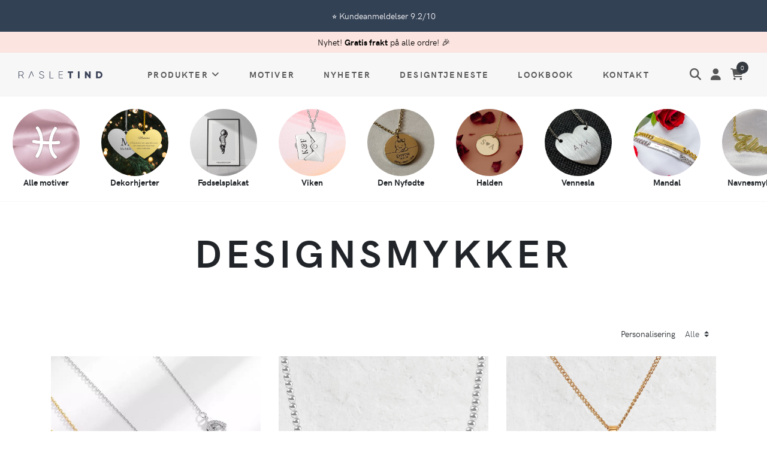

--- FILE ---
content_type: text/html; charset=UTF-8
request_url: https://rasletind.no/kategorier/designsmykker
body_size: 12630
content:
<!DOCTYPE html>
<html lang="en">

<head>

    <meta name="facebook-domain-verification" content="oosbbhtoz7z2mfeeju2e9nm1wp4ypy" />


    <!-- Google Tag Manager - Rasletind.no v2 -->
    <script>
        (function(w, d, s, l, i) {
            w[l] = w[l] || [];
            w[l].push({
                'gtm.start': new Date().getTime(),
                event: 'gtm.js'
            });
            var f = d.getElementsByTagName(s)[0],
                j = d.createElement(s),
                dl = l != 'dataLayer' ? '&l=' + l : '';
            j.async = true;
            j.src =
                'https://www.googletagmanager.com/gtm.js?id=' + i + dl;
            f.parentNode.insertBefore(j, f);
        })
        (window, document, 'script', 'dataLayer', 'GTM-M8F3V55');
    </script>
    <!-- End Google Tag Manager -->

    <!-- Global site tag (gtag.js) - Google Analytics -->
    <script async src="https://www.googletagmanager.com/gtag/js?id=G-N5Q937LHWY"></script>
    <script>
        window.dataLayer = window.dataLayer || [];

        function gtag() {
            dataLayer.push(arguments);
        }
        gtag('js', new Date());

        gtag('config', 'G-N5Q937LHWY');
    </script>

    <!-- Global site tag (gtag.js) - Google Analytics v2 -->
    <script async src="https://www.googletagmanager.com/gtag/js?id=UA-179201337-2"></script>
    <script>
        window.dataLayer = window.dataLayer || [];

        function gtag() {
            dataLayer.push(arguments);
        }
        gtag('js', new Date());

        gtag('config', 'UA-179201337-2');
    </script>

    
    <script async src="https://www.googletagmanager.com/gtag/js?id=UA-243359721-1"></script>
    <script>
        window.dataLayer = window.dataLayer || [];

        function gtag() {
            dataLayer.push(arguments);
        }
        gtag('js', new Date());

        gtag('config', 'UA-243359721-1');
    </script>

    <!-- Facebook Pixel Code -->
    <script>
        ! function(f, b, e, v, n, t, s) {
            if (f.fbq) return;
            n = f.fbq = function() {
                n.callMethod ?
                    n.callMethod.apply(n, arguments) : n.queue.push(arguments)
            };
            if (!f._fbq) f._fbq = n;
            n.push = n;
            n.loaded = !0;
            n.version = '2.0';
            n.queue = [];
            t = b.createElement(e);
            t.async = !0;
            t.src = v;
            s = b.getElementsByTagName(e)[0];
            s.parentNode.insertBefore(t, s)
        }(window, document, 'script',
            'https://connect.facebook.net/en_US/fbevents.js');
        fbq('init', '732101570740148');
        fbq('track', 'PageView');
    </script>
    <noscript><img height="1" width="1" style="display:none"
            src="https://www.facebook.com/tr?id=732101570740148&ev=PageView&noscript=1" /></noscript>
    <!-- End Facebook Pixel Code -->

    <!-- Meta Pixel Code - gavesmykke.no -->
    <script>
        ! function(f, b, e, v, n, t, s) {
            if (f.fbq) return;
            n = f.fbq = function() {
                n.callMethod ?
                    n.callMethod.apply(n, arguments) : n.queue.push(arguments)
            };
            if (!f._fbq) f._fbq = n;
            n.push = n;
            n.loaded = !0;
            n.version = '2.0';
            n.queue = [];
            t = b.createElement(e);
            t.async = !0;
            t.src = v;
            s = b.getElementsByTagName(e)[0];
            s.parentNode.insertBefore(t, s)
        }(window, document, 'script',
            'https://connect.facebook.net/en_US/fbevents.js');
        fbq('init', '3385900088311606');
        fbq('track', 'PageView');
    </script>
    <noscript><img height="1" width="1" style="display:none"
            src="https://www.facebook.com/tr?id=3385900088311606&ev=PageView&noscript=1" /></noscript>
    <!-- End Meta Pixel Code - gavesmykke.no -->

    <!-- Snap Pixel Code -->
    <script type='text/javascript'>
        (function(e, t, n) {
            if (e.snaptr) return;
            var a = e.snaptr = function() {
                a.handleRequest ? a.handleRequest.apply(a, arguments) : a.queue.push(arguments)
            };
            a.queue = [];
            var s = 'script';
            r = t.createElement(s);
            r.async = !0;
            r.src = n;
            var u = t.getElementsByTagName(s)[0];
            u.parentNode.insertBefore(r, u);
        })
        (window, document,
            'https://sc-static.net/scevent.min.js');

        snaptr('init', 'f6b1e6b8-2854-4221-bfa8-b2a4825ac9f0', {});

        snaptr('track', 'PAGE_VIEW');
    </script>
    <!-- End Snap Pixel Code -->

    <!-- TikTok Pixel Code -->
    <script>
        ! function(w, d, t) {
            w.TiktokAnalyticsObject = t;
            var ttq = w[t] = w[t] || [];
            ttq.methods = ["page", "track", "identify", "instances", "debug", "on", "off", "once", "ready", "alias", "group", "enableCookie", "disableCookie"], ttq.setAndDefer = function(t, e) {
                t[e] = function() {
                    t.push([e].concat(Array.prototype.slice.call(arguments, 0)))
                }
            };
            for (var i = 0; i < ttq.methods.length; i++) ttq.setAndDefer(ttq, ttq.methods[i]);
            ttq.instance = function(t) {
                for (var e = ttq._i[t] || [], n = 0; n < ttq.methods.length; n++) ttq.setAndDefer(e, ttq.methods[n]);
                return e
            }, ttq.load = function(e, n) {
                var i = "https://analytics.tiktok.com/i18n/pixel/events.js";
                ttq._i = ttq._i || {}, ttq._i[e] = [], ttq._i[e]._u = i, ttq._t = ttq._t || {}, ttq._t[e] = +new Date, ttq._o = ttq._o || {}, ttq._o[e] = n || {};
                var o = document.createElement("script");
                o.type = "text/javascript", o.async = !0, o.src = i + "?sdkid=" + e + "&lib=" + t;
                var a = document.getElementsByTagName("script")[0];
                a.parentNode.insertBefore(o, a)
            };

            ttq.load('CAV057BC77U7KHVMLMD0');
            ttq.page();
        }(window, document, 'ttq');
    </script>
    <!-- End TikTok Pixel Code -->

    

    <!-- Hotjar Tracking Code for rasletind.no -->
    <script>
        (function(h, o, t, j, a, r) {
            h.hj = h.hj || function() {
                (h.hj.q = h.hj.q || [])
                .push(arguments)
            };
            h._hjSettings = {
                hjid: 2104830,
                hjsv: 6
            };
            a = o.getElementsByTagName('head')[0];
            r = o.createElement('script');
            r.async = 1;
            r.src = t + h._hjSettings.hjid + j + h._hjSettings.hjsv;
            a.appendChild(r);
        })(window, document, 'https://static.hotjar.com/c/hotjar-', '.js?sv=');
    </script>
    <!-- End Hotjar Tracking Code for rasletind.no -->

    <!-- Pixel Code for https://provedirect.com/app/ -->
    <script async src="https://provedirect.com/app/pixel/49juf3wr9sp69lf0at92wkdoe2ao4052"></script>
    <!-- END Pixel Code -->

    <!-- Fathom - beautiful, simple website analytics -->
    <script src="https://cdn.usefathom.com/script.js" data-site="OOPESGXA" defer></script>
    <!-- / Fathom -->

    <script type="text/javascript">
        window.heap = window.heap || [], heap.load = function(e, t) {
            window.heap.appid = e, window.heap.config = t = t || {};
            var r = document.createElement("script");
            r.type = "text/javascript", r.async = !0, r.src = "https://cdn.heapanalytics.com/js/heap-" + e + ".js";
            var a = document.getElementsByTagName("script")[0];
            a.parentNode.insertBefore(r, a);
            for (var n = function(e) {
                    return function() {
                        heap.push([e].concat(Array.prototype.slice.call(arguments, 0)))
                    }
                }, p = ["addEventProperties", "addUserProperties", "clearEventProperties", "identify", "resetIdentity", "removeEventProperty", "setEventProperties", "track", "unsetEventProperty"], o = 0; o < p.length; o++) heap[p[o]] = n(p[o])
        };
        heap.load("1051274571");
    </script>


<!-- Drip -->
<script type="text/javascript">
    var _dcq = _dcq || [];
    var _dcs = _dcs || {};
    _dcs.account = '9347529';

    (function() {
        var dc = document.createElement('script');
        dc.type = 'text/javascript';
        dc.async = true;
        dc.src = '//tag.getdrip.com/9347529.js';
        var s = document.getElementsByTagName('script')[0];
        s.parentNode.insertBefore(dc, s);
    })();
</script>
<!-- end Drip -->


<meta name="p:domain_verify" content="bd5cd114147356b65e028c7f76e6fb63" />

<!-- Pinterest Tag -->
<script>
    ! function(e) {
        if (!window.pintrk) {
            window.pintrk = function() {
                window.pintrk.queue.push(Array.prototype.slice.call(arguments))
            };
            var
                n = window.pintrk;
            n.queue = [], n.version = "3.0";
            var
                t = document.createElement("script");
            t.async = !0, t.src = e;
            var
                r = document.getElementsByTagName("script")[0];
            r.parentNode.insertBefore(t, r)
        }
    }("https://s.pinimg.com/ct/core.js");
    pintrk('load', '2613913953102', {
        em: '<user_email_address>'
    });
    pintrk('page');
</script>
<noscript>
    <img height="1" width="1" style="display:none;" alt=""
        src="https://ct.pinterest.com/v3/?event=init&tid=2613913953102&pd[em]=<hashed_email_address>&noscript=1" />
</noscript>
<!-- end Pinterest Tag -->


<script>
    pintrk('track', 'pagevisit');
</script>

    <meta charset="utf-8">
    <meta http-equiv="X-UA-Compatible" content="IE=edge">
    <title>Designsmykker - Rasletind | Personlige gaver på nett</title>
    <meta name="description" content="Personlige smykker og gaver på nett. Produsert i Norge. Rask levering.">
    <meta name="viewport" content="width=device-width, initial-scale=1">
    <meta name="robots" content="all,follow">
    <meta property="og:title" content="Rasletind - Personlige gaver på nett">
<meta property="og:description" content="Personlige smykker og gaver på nett. Produsert i Norge. Rask levering.">
<meta property="og:image" content="https://rasletind.no/img/social_card.jpg">
<meta property="og:url" content="https://rasletind.no">

<meta name="twitter:card" content="summary_large_image">
<meta property="twitter:image" content="https://rasletind.no/img/social_card.jpg">




<meta property="og:site_name" content="Rasletind.no">
<meta name="twitter:image:alt" content="Personlige smykker og gaver på nett. Produsert i Norge. Rask levering.">    <!-- Price Slider Stylesheets -->
    <link rel="stylesheet" href="https://rasletind.no/front/vendor/nouislider/nouislider.css">
    <!-- Google fonts - Playfair Display-->
    <link rel="stylesheet" href="https://fonts.googleapis.com/css?family=Playfair+Display:400,400i,700">
    <link rel="stylesheet" href="https://rasletind.no/front/fonts/hkgrotesk/stylesheet.css">
    <!-- owl carousel-->
    <link rel="stylesheet" href="https://rasletind.no/front/vendor/owl.carousel/assets/owl.carousel.css">
    <!-- Ekko Lightbox-->
    <link rel="stylesheet" href="https://rasletind.no/front/vendor/ekko-lightbox/ekko-lightbox.css">
    <!-- theme stylesheet-->
    <link rel="stylesheet" href="https://rasletind.no/front/css/style.default.css" id="theme-stylesheet">
    <link rel="stylesheet" href="https://rasletind.no/css/spinner.css" />
    <link rel="stylesheet" href="https://rasletind.no/front/vendor/notification/topper.css" />
    <!-- Custom stylesheet - for your changes-->
    <link rel="stylesheet" href="https://rasletind.no/css/animista.css?v=b1d13aa4efb859448fb9bd2d37eebcbc">
    <link rel="stylesheet" href="https://rasletind.no/front/css/custom.css?v=17a52bfd9d7d90af5bbf452f99be9f69">
    <!-- Favicon-->
    <link rel="shortcut icon" href="https://rasletind.no/front/img/favicon.png">
    <!-- Tweaks for older IEs-->
    <!--[if lt IE 9]>
        <script src="https://oss.maxcdn.com/html5shiv/3.7.3/html5shiv.min.js"></script>
        <script src="https://oss.maxcdn.com/respond/1.4.2/respond.min.js"></script><![endif]-->
    <!-- Font Awesome CSS-->
    <link rel="stylesheet" href="https://use.fontawesome.com/releases/v5.1.0/css/solid.css" integrity="sha384-TbilV5Lbhlwdyc4RuIV/JhD8NR+BfMrvz4BL5QFa2we1hQu6wvREr3v6XSRfCTRp" crossorigin="anonymous">
    <link rel="stylesheet" href="https://use.fontawesome.com/releases/v5.1.0/css/regular.css" integrity="sha384-avJt9MoJH2rB4PKRsJRHZv7yiFZn8LrnXuzvmZoD3fh1aL6aM6s0BBcnCvBe6XSD" crossorigin="anonymous">
    <link rel="stylesheet" href="https://use.fontawesome.com/releases/v5.1.0/css/brands.css" integrity="sha384-7xAnn7Zm3QC1jFjVc1A6v/toepoG3JXboQYzbM0jrPzou9OFXm/fY6Z/XiIebl/k" crossorigin="anonymous">
    <link rel="stylesheet" href="https://use.fontawesome.com/releases/v5.1.0/css/fontawesome.css" integrity="sha384-ozJwkrqb90Oa3ZNb+yKFW2lToAWYdTiF1vt8JiH5ptTGHTGcN7qdoR1F95e0kYyG" crossorigin="anonymous">

    <link rel="stylesheet" href="https://cdnjs.cloudflare.com/ajax/libs/font-awesome/6.5.1/css/all.min.css" integrity="sha512-DTOQO9RWCH3ppGqcWaEA1BIZOC6xxalwEsw9c2QQeAIftl+Vegovlnee1c9QX4TctnWMn13TZye+giMm8e2LwA==" crossorigin="anonymous" referrerpolicy="no-referrer" />

    <link rel="stylesheet" href="https://cdn.jsdelivr.net/npm/@splidejs/splide@4.0.7/dist/css/splide-core.min.css">

    
</head>

<body>
    <!-- Google Tag Manager (noscript) - Rasletind.no v2 -->
    <noscript><iframe src="https://www.googletagmanager.com/ns.html?id=GTM-M8F3V55"
            height="0" width="0" style="display:none;visibility:hidden"></iframe></noscript>
    <!-- End Google Tag Manager (noscript) -->
            <!-- Google Tag Manager (noscript) -->
        <noscript><iframe src="https://www.googletagmanager.com/ns.html?id=GTM-NBV758Z"
                height="0" width="0" style="display:none;visibility:hidden"></iframe></noscript>
        <!-- End Google Tag Manager (noscript) -->

        <!-- Load Facebook SDK for JavaScript -->
        <div id="fb-root"></div>
        <script>
            window.fbAsyncInit = function() {
                FB.init({
                    xfbml: true,
                    version: 'v9.0'
                });
            };

            (function(d, s, id) {
                var js, fjs = d.getElementsByTagName(s)[0];
                if (d.getElementById(id)) return;
                js = d.createElement(s);
                js.id = id;
                js.src = 'https://connect.facebook.net/nb_NO/sdk/xfbml.customerchat.js';
                fjs.parentNode.insertBefore(js, fjs);
            }(document, 'script', 'facebook-jssdk'));
        </script>
    
    <header class="header">
        <!-- Top Bar-->
        <div class="d-flex align-items-center justify-content-center py-3 p-md-3 text-white" style="width: 100%; background-color: #334155;">
        <section class="splide" aria-label="Splide Basic HTML Example">
            <div class="splide__track">
                <ul class="splide__list">
                    
                    
                    <li class="splide__slide">⭐️ Kundeanmeldelser 9.2/10</li>
                    <li class="splide__slide">🇳🇴 Sendt fra Norge</li>
                    
                </ul>
            </div>
        </section>
    </div>

    

    <div class="d-flex justify-content-center align-items-center" style="height: 35px; width: 100%; background-color: #fce4e0;">
        <div style="color: black;">
            Nyhet! <strong>Gratis frakt</strong> på alle ordre! 🎉
        </div>
    </div>
        <!-- Top Bar End-->
        <!-- Navbar-->
        <nav class="navbar navbar-expand-lg navbar-sticky navbar-airy navbar-light bg-white bg-fixed-white" style="border-bottom: 1px solid #f4f2f3; background-color: #f7f7f7 !important;">
    <div class="container-fluid">  
      <!-- Navbar Header  -->
      <a class="navbar-brand" href="/">
        <svg class="navbar-brand-svg" xmlns="http://www.w3.org/2000/svg" viewBox="0 0 831 74.1" width="140px"><style type="text/css">  
    .st0{fill:#394157;}
</style><polygon class="st0" points="143.5 49.6 144.7 52.7 150.4 52.7 130.3 1 124.6 1 96.6 73.1 102.3 73.1 109.3 54.8 111.4 49.6 127.5 7.7 "/><path class="st0" d="M28.1 43.5H5.4v29.4H0V1.1h28.3c11.7 0 21.2 9.5 21.2 21.2 0 9.7-6.7 17.9-15.8 20.4l17.8 30.1h-6.2L28.1 43.5zM5.4 38.4H28.3c8.7 0 15.8-7.2 15.8-16 0-8.9-7.1-16.1-15.8-16.1H5.4V38.4z"/><path class="st0" d="M203.2 57.1l4.7-2.8c2.5 8.6 9.8 14.5 21.5 14.5 12 0 18-6.1 18-14.3 0-8.6-7.6-11.9-18.6-15.4 -12-3.9-22.8-7.3-22.8-19.8 0-11.8 9.5-19.3 21.7-19.3 11.8 0 19.6 6.8 23.1 15.1l-4.6 2.6c-2.7-6.5-8.2-12.4-18.4-12.4 -10 0-16.2 5.8-16.2 13.8 0 8.6 7.3 11.3 17.5 14.7 12.7 4.2 23.8 8.2 23.8 20.6 0 11.9-9.3 19.7-23.6 19.7C216 74.1 206.4 67.3 203.2 57.1z"/><path class="st0" d="M346.2 67.8v5.1h-39.3V1.1h5.4v66.6H346.2z"/><path class="st0" d="M439.8 67.8v5.1h-41.3V1.1h40.8v5.1h-35.4v27.9h32.8v5.1h-32.8v28.5H439.8z"/><path class="st0" d="M539.7 16.9H521.2v56h-16.4V16.9h-18.5V1.1h53.3V16.9z"/><path class="st0" d="M604.3 1.1v71.8h-16.4V1.1H604.3z"/><path class="st0" d="M714.1 1.1v71.8h-12.3l-27.7-39v39h-16.4V1.1h12.3l27.7 39V1.1H714.1z"/><path class="st0" d="M831 37c0 20.3-15.1 35.9-34.9 35.9h-28.7V1.1h28.7C816 1.1 831 16.7 831 37zM815.2 37c0-12.3-7.8-20.1-19.1-20.1h-12.3v40.2h12.3C807.4 57.1 815.2 49.3 815.2 37z"/></svg>      </a>
      <div class="d-flex align-items-center justify-content-between justify-content-lg-end mt-1 mb-2 my-lg-0 d-block d-sm-none">
        <div class="nav-item">
            <a class="navbar-icon-link" href="https://rasletind.no/handlekurv">
                
                <i class="fa-solid fa-cart-shopping" style="color:#565656;"></i>
                <div class="navbar-icon-link-badge cartQty">
                    0
                </div>
            </a>
        </div>
      </div>
      <button class="navbar-toggler navbar-toggler-right" type="button" data-toggle="collapse" data-target="#navbarCollapse" aria-controls="navbarCollapse" aria-expanded="false" aria-label="Toggle navigation"><i class="fa fa-bars"></i></button>
      
      <!-- Navbar Collapse -->
      <div class="collapse navbar-collapse" id="navbarCollapse">
        <ul class="navbar-nav mx-auto">
          
          <li class="nav-item dropdown">
            <a class="nav-link" id="navbarDropdownMenuLink_categories" href="#" data-toggle="dropdown" aria-haspopup="true" aria-expanded="false">Produkter<i class="fa fa-angle-down"></i></a>

              <ul class="dropdown-menu" aria-labelledby="navbarDropdownMenuLink_categories">
                                                      <li class="dropdown-submenu">
                      <a class="dropdown-item" id="navbarDropdownMenuLink_halskjeder" href="#" data-toggle="dropdown" aria-haspopup="true" aria-expanded="false">Halskjeder<i class="fa fa-angle-down ml-2"></i></a>

                      <ul class="dropdown-menu" aria-labelledby="navbarDropdownMenuLink_halskjeder">
                                                  <li><a class="dropdown-item" href="https://rasletind.no/kategorier/halden">Halden</a></li>
                                                  <li><a class="dropdown-item" href="https://rasletind.no/kategorier/telemark">Telemark</a></li>
                                                  <li><a class="dropdown-item" href="https://rasletind.no/kategorier/navnesmykker">Navnesmykker</a></li>
                                                  <li><a class="dropdown-item" href="https://rasletind.no/kategorier/projeksjonssmykker">Projeksjonssmykker</a></li>
                                                  <li><a class="dropdown-item" href="https://rasletind.no/kategorier/viken">Viken</a></li>
                                                  <li><a class="dropdown-item" href="https://rasletind.no/kategorier/toten">Toten</a></li>
                                                  <li><a class="dropdown-item" href="https://rasletind.no/kategorier/molde">Molde</a></li>
                                                  <li><a class="dropdown-item" href="https://rasletind.no/kategorier/larvik">Larvik</a></li>
                                                  <li><a class="dropdown-item" href="https://rasletind.no/kategorier/evje">Evje</a></li>
                                                  <li><a class="dropdown-item" href="https://rasletind.no/kategorier/hamar">Hamar</a></li>
                                                  <li><a class="dropdown-item" href="https://rasletind.no/kategorier/vennesla">Vennesla</a></li>
                                                  <li><a class="dropdown-item" href="https://rasletind.no/kategorier/alta">Alta</a></li>
                                                  <li><a class="dropdown-item" href="https://rasletind.no/kategorier/hovden">Hovden</a></li>
                                                <li><a class="dropdown-item" href="https://rasletind.no/kategorier/halskjeder">Se alle Halskjeder</a></li>
                      </ul>
                    </li>
                                                                        <li class="dropdown-submenu">
                      <a class="dropdown-item" id="navbarDropdownMenuLink_armband" href="#" data-toggle="dropdown" aria-haspopup="true" aria-expanded="false">Armbånd<i class="fa fa-angle-down ml-2"></i></a>

                      <ul class="dropdown-menu" aria-labelledby="navbarDropdownMenuLink_armband">
                                                  <li><a class="dropdown-item" href="https://rasletind.no/kategorier/mandal">Mandal</a></li>
                                                  <li><a class="dropdown-item" href="https://rasletind.no/kategorier/projeksjonsarmband">Projeksjonsarmbånd</a></li>
                                                  <li><a class="dropdown-item" href="https://rasletind.no/kategorier/dovre">Dovre</a></li>
                                                  <li><a class="dropdown-item" href="https://rasletind.no/kategorier/valle">Valle</a></li>
                                                <li><a class="dropdown-item" href="https://rasletind.no/kategorier/armband">Se alle Armbånd</a></li>
                      </ul>
                    </li>
                                                                        <li class="dropdown-submenu">
                      <a class="dropdown-item" id="navbarDropdownMenuLink_ringer" href="#" data-toggle="dropdown" aria-haspopup="true" aria-expanded="false">Ringer<i class="fa fa-angle-down ml-2"></i></a>

                      <ul class="dropdown-menu" aria-labelledby="navbarDropdownMenuLink_ringer">
                                                  <li><a class="dropdown-item" href="https://rasletind.no/kategorier/oslo">Oslo</a></li>
                                                  <li><a class="dropdown-item" href="https://rasletind.no/kategorier/navnering">Navnering</a></li>
                                                <li><a class="dropdown-item" href="https://rasletind.no/kategorier/ringer">Se alle Ringer</a></li>
                      </ul>
                    </li>
                                                                        <li class="dropdown-submenu">
                      <a class="dropdown-item" id="navbarDropdownMenuLink_nokkelringer" href="#" data-toggle="dropdown" aria-haspopup="true" aria-expanded="false">Nøkkelringer<i class="fa fa-angle-down ml-2"></i></a>

                      <ul class="dropdown-menu" aria-labelledby="navbarDropdownMenuLink_nokkelringer">
                                                  <li><a class="dropdown-item" href="https://rasletind.no/kategorier/navnenokkelring">Navnenøkkelring</a></li>
                                                  <li><a class="dropdown-item" href="https://rasletind.no/kategorier/projeksjonsnokkelring">Projeksjonsnøkkelring</a></li>
                                                  <li><a class="dropdown-item" href="https://rasletind.no/kategorier/suldal">Suldal</a></li>
                                                <li><a class="dropdown-item" href="https://rasletind.no/kategorier/nokkelringer">Se alle Nøkkelringer</a></li>
                      </ul>
                    </li>
                                                                        <li class="dropdown-submenu">
                      <a class="dropdown-item" id="navbarDropdownMenuLink_airpods-etui" href="#" data-toggle="dropdown" aria-haspopup="true" aria-expanded="false">AirPods etui<i class="fa fa-angle-down ml-2"></i></a>

                      <ul class="dropdown-menu" aria-labelledby="navbarDropdownMenuLink_airpods-etui">
                                                  <li><a class="dropdown-item" href="https://rasletind.no/kategorier/airpods-3">AirPods 3</a></li>
                                                  <li><a class="dropdown-item" href="https://rasletind.no/kategorier/airpods-4">AirPods 4</a></li>
                                                  <li><a class="dropdown-item" href="https://rasletind.no/kategorier/airpods-pro-12">AirPods Pro 1/2</a></li>
                                                  <li><a class="dropdown-item" href="https://rasletind.no/kategorier/airpods-pro-3">AirPods Pro 3</a></li>
                                                <li><a class="dropdown-item" href="https://rasletind.no/kategorier/airpods-etui">Se alle AirPods etui</a></li>
                      </ul>
                    </li>
                                                                        <li class="dropdown-submenu">
                      <a class="dropdown-item" id="navbarDropdownMenuLink_andre-produkter" href="#" data-toggle="dropdown" aria-haspopup="true" aria-expanded="false">Andre produkter<i class="fa fa-angle-down ml-2"></i></a>

                      <ul class="dropdown-menu" aria-labelledby="navbarDropdownMenuLink_andre-produkter">
                                                  <li><a class="dropdown-item" href="https://rasletind.no/kategorier/golfmarkor">Golfmarkør</a></li>
                                                  <li><a class="dropdown-item" href="https://rasletind.no/kategorier/fodselsplakater">Fødselsplakater</a></li>
                                                  <li><a class="dropdown-item" href="https://rasletind.no/kategorier/trondheim-dekorhjerte">Trondheim dekorhjerte</a></li>
                                                  <li><a class="dropdown-item" href="https://rasletind.no/kategorier/hjertelas">Hjertelås</a></li>
                                                  <li><a class="dropdown-item" href="https://rasletind.no/kategorier/bodo-lighter">Bodø Lighter</a></li>
                                                  <li><a class="dropdown-item" href="https://rasletind.no/kategorier/coaster-glassbrikker">Coaster / Glassbrikker</a></li>
                                                  <li><a class="dropdown-item" href="https://rasletind.no/kategorier/id-brikke-til-dyr">ID-brikke til dyr</a></li>
                                                  <li><a class="dropdown-item" href="https://rasletind.no/kategorier/kortholder">Kortholder</a></li>
                                                  <li><a class="dropdown-item" href="https://rasletind.no/kategorier/lommelerke">Lommelerke</a></li>
                                                  <li><a class="dropdown-item" href="https://rasletind.no/kategorier/kjaerlighetslas">Kjærlighetslås</a></li>
                                                <li><a class="dropdown-item" href="https://rasletind.no/kategorier/andre-produkter">Se alle Andre produkter</a></li>
                      </ul>
                    </li>
                                                                        <li class="dropdown-submenu">
                      <a class="dropdown-item" id="navbarDropdownMenuLink_kolleksjoner" href="#" data-toggle="dropdown" aria-haspopup="true" aria-expanded="false">Kolleksjoner<i class="fa fa-angle-down ml-2"></i></a>

                      <ul class="dropdown-menu" aria-labelledby="navbarDropdownMenuLink_kolleksjoner">
                                                  <li><a class="dropdown-item" href="https://rasletind.no/kategorier/garn-og-strikking">Garn og strikking</a></li>
                                                <li><a class="dropdown-item" href="https://rasletind.no/kategorier/kolleksjoner">Se alle Kolleksjoner</a></li>
                      </ul>
                    </li>
                                                                        <li><a class="dropdown-item" href="https://rasletind.no/kategorier/designsmykker">Designsmykker</a></li>
                                                                        <li><a class="dropdown-item" href="https://rasletind.no/kategorier/gaveinnpakning">Gaveinnpakning</a></li>
                                                                        <li class="dropdown-submenu">
                      <a class="dropdown-item" id="navbarDropdownMenuLink_anledninger" href="#" data-toggle="dropdown" aria-haspopup="true" aria-expanded="false">Anledninger<i class="fa fa-angle-down ml-2"></i></a>

                      <ul class="dropdown-menu" aria-labelledby="navbarDropdownMenuLink_anledninger">
                                                  <li><a class="dropdown-item" href="https://rasletind.no/kategorier/farsdag">Farsdag</a></li>
                                                <li><a class="dropdown-item" href="https://rasletind.no/kategorier/anledninger">Se alle Anledninger</a></li>
                      </ul>
                    </li>
                                                  <li><a class="dropdown-item" href="https://rasletind.no/produkter">Alle produkter</a></li>
              </ul>
            
          </li>

          <li class="nav-item"><a class="nav-link" href="https://rasletind.no/motiver">Motiver</a></li>

          <li class="nav-item"><a class="nav-link" href="https://rasletind.no/nyheter">Nyheter</a></li>

          <li class="nav-item"><a class="nav-link" href="https://rasletind.no/tilpasset-design">Designtjeneste</a></li>

          <li class="nav-item"><a class="nav-link" href="https://rasletind.no/lookbook">Lookbook</a></li>

          <li class="nav-item"><a class="nav-link" href="https://rasletind.no/kontakt">Kontakt</a></li>
          
                            </ul>
        <div class="d-flex align-items-center justify-content-between justify-content-lg-end mt-1 mb-2 my-lg-0">
          <!-- Search Button-->
          <div class="nav-item"><a class="navbar-icon-link" href="https://rasletind.no/sok">
            
            <i class="fa-solid fa-magnifying-glass" style="color:#565656;"></i>
            <span class="text-sm ml-2 ml-lg-0 text-uppercase text-sm font-weight-bold d-none d-sm-inline d-lg-none">Søk</span></a>
        </div>
          <!-- User Not Logged - link to login page-->
          <div class="nav-item"><a class="navbar-icon-link" href="https://rasletind.no/account">
              
              <i class="fa-solid fa-user" style="color:#565656;"></i>
              <span class="text-sm ml-2 ml-lg-0 text-uppercase text-sm font-weight-bold d-none d-sm-inline d-lg-none">Konto</span></a>
          </div>
          <!-- Cart Dropdown-->
          <div class="nav-item">
            <a class="navbar-icon-link" href="https://rasletind.no/handlekurv">
              
              <i class="fa-solid fa-cart-shopping" style="color:#565656;"></i>
              <div class="navbar-icon-link-badge cartQty">
                0
              </div>
            </a>
          </div>
        </div>
      </div>
    </div>
  </nav>
        <!-- /Navbar -->
        <!-- Fullscreen search area-->
        <div class="search-area-wrapper">
  <div class="search-area d-flex align-items-center justify-content-center">
    <div class="close-btn">
      <svg class="svg-icon svg-icon-light w-3rem h-3rem">
        <use xlink:href="#close-1"> </use>
      </svg>
    </div>
    <form class="search-area-form" action="#">
      <div class="form-group position-relative">
        <input class="search-area-input" type="search" name="search" id="search" placeholder="What are you looking for?">
        <button class="search-area-button" type="submit">
          <svg class="svg-icon">
            <use xlink:href="#search-1"> </use>
          </svg>
        </button>
      </div>
    </form>
  </div>
</div>        <!-- /Fullscreen search area-->
    </header>

    <!-- Framework Error handling -->

<!-- Error handling -->

<!-- Success handling -->

<!-- Success handling with Fade -->

<!-- Warning handling -->

<!-- Info handling -->
        <div class="featuredCategoryContainer">
            <a href="/motiver" class="featuredCategoryInner" style="text-decoration: none;">
            <div class="featuredCategoryBubble" style='background-image: url(https://rasletind.no/img/featuredCategories/concepts_optimized.gif?v=d12cdeffbae1ea25c6315bd6d551c89f)'></div>
            <span class="title"><strong>Alle motiver</strong></span>
        </a>
            <a href="/kategorier/trondheim-dekorhjerte" class="featuredCategoryInner" style="text-decoration: none;">
            <div class="featuredCategoryBubble" style='background-image: url(https://rasletind.no/img/featuredCategories/trondheim.jpg?v=5b5883097b5ff12dffd818dbde87e7f1)'></div>
            <span class="title"><strong>Dekorhjerter</strong></span>
        </a>
            <a href="/kategorier/fodselsplakater" class="featuredCategoryInner" style="text-decoration: none;">
            <div class="featuredCategoryBubble" style='background-image: url(https://rasletind.no/img/featuredCategories/fodselsplakat.jpg?v=244a6d5f03e0f8c910492491d406a9b2)'></div>
            <span class="title"><strong>Fødselsplakat</strong></span>
        </a>
            <a href="/kategorier/viken" class="featuredCategoryInner" style="text-decoration: none;">
            <div class="featuredCategoryBubble" style='background-image: url(https://rasletind.no/img/featuredCategories/viken.jpg?v=54a2010c0987c4027c9ccb8b872963d0)'></div>
            <span class="title"><strong>Viken</strong></span>
        </a>
            <a href="/produkter?tag=den-nyfodte" class="featuredCategoryInner" style="text-decoration: none;">
            <div class="featuredCategoryBubble" style='background-image: url(https://rasletind.no/img/featuredCategories/nyfodt_v3.jpg?v=f9e10d740b3d6fac92d6cf85c4c03aed)'></div>
            <span class="title"><strong>Den Nyfødte</strong></span>
        </a>
            <a href="/kategorier/halden" class="featuredCategoryInner" style="text-decoration: none;">
            <div class="featuredCategoryBubble" style='background-image: url(https://rasletind.no/img/featuredCategories/halden.jpg?v=c4e07db45ee4328751a0bb528c3fd226)'></div>
            <span class="title"><strong>Halden</strong></span>
        </a>
            <a href="/kategorier/vennesla" class="featuredCategoryInner" style="text-decoration: none;">
            <div class="featuredCategoryBubble" style='background-image: url(https://rasletind.no/img/featuredCategories/vennesla.jpg?v=f9e10d740b3d6fac92d6cf85c4c03aed)'></div>
            <span class="title"><strong>Vennesla</strong></span>
        </a>
            <a href="/kategorier/mandal" class="featuredCategoryInner" style="text-decoration: none;">
            <div class="featuredCategoryBubble" style='background-image: url(https://rasletind.no/img/featuredCategories/mandal.jpg?v=c4e07db45ee4328751a0bb528c3fd226)'></div>
            <span class="title"><strong>Mandal</strong></span>
        </a>
            <a href="/kategorier/navnesmykker" class="featuredCategoryInner" style="text-decoration: none;">
            <div class="featuredCategoryBubble" style='background-image: url(https://rasletind.no/img/featuredCategories/navnesmykker.jpg?v=c4e07db45ee4328751a0bb528c3fd226)'></div>
            <span class="title"><strong>Navnesmykker</strong></span>
        </a>
            <a href="/kategorier/telemark" class="featuredCategoryInner" style="text-decoration: none;">
            <div class="featuredCategoryBubble" style='background-image: url(https://rasletind.no/img/featuredCategories/telemark.jpg?v=c4e07db45ee4328751a0bb528c3fd226)'></div>
            <span class="title"><strong>Telemark</strong></span>
        </a>
            <a href="/kategorier/alta" class="featuredCategoryInner" style="text-decoration: none;">
            <div class="featuredCategoryBubble" style='background-image: url(https://rasletind.no/img/featuredCategories/alta.jpg?v=c4e07db45ee4328751a0bb528c3fd226)'></div>
            <span class="title"><strong>Alta</strong></span>
        </a>
            <a href="/kategorier/valle" class="featuredCategoryInner" style="text-decoration: none;">
            <div class="featuredCategoryBubble" style='background-image: url(https://rasletind.no/img/featuredCategories/valle.jpg?v=c4e07db45ee4328751a0bb528c3fd226)'></div>
            <span class="title"><strong>Valle</strong></span>
        </a>
            <a href="/kategorier/oslo" class="featuredCategoryInner" style="text-decoration: none;">
            <div class="featuredCategoryBubble" style='background-image: url(https://rasletind.no/img/featuredCategories/oslo_v2.jpg?v=c4e07db45ee4328751a0bb528c3fd226)'></div>
            <span class="title"><strong>Oslo</strong></span>
        </a>
            <a href="/kategorier/evje" class="featuredCategoryInner" style="text-decoration: none;">
            <div class="featuredCategoryBubble" style='background-image: url(https://rasletind.no/img/featuredCategories/evje.jpg?v=c4e07db45ee4328751a0bb528c3fd226)'></div>
            <span class="title"><strong>Evje</strong></span>
        </a>
            <a href="/kategorier/hovden" class="featuredCategoryInner" style="text-decoration: none;">
            <div class="featuredCategoryBubble" style='background-image: url(https://rasletind.no/img/featuredCategories/hovden.jpg?v=c4e07db45ee4328751a0bb528c3fd226)'></div>
            <span class="title"><strong>Hovden</strong></span>
        </a>
            <a href="/kategorier/id-brikke-til-dyr" class="featuredCategoryInner" style="text-decoration: none;">
            <div class="featuredCategoryBubble" style='background-image: url(https://rasletind.no/img/featuredCategories/stord.jpg?v=c4e07db45ee4328751a0bb528c3fd226)'></div>
            <span class="title"><strong>ID-brikker</strong></span>
        </a>
            <a href="/kategorier/dovre" class="featuredCategoryInner" style="text-decoration: none;">
            <div class="featuredCategoryBubble" style='background-image: url(https://rasletind.no/img/featuredCategories/dovre_v3.jpg?v=c4e07db45ee4328751a0bb528c3fd226)'></div>
            <span class="title"><strong>Dovre</strong></span>
        </a>
            <a href="/kategorier/projeksjonssmykker" class="featuredCategoryInner" style="text-decoration: none;">
            <div class="featuredCategoryBubble" style='background-image: url(https://rasletind.no/img/featuredCategories/projeksjon.jpg?v=c4e07db45ee4328751a0bb528c3fd226)'></div>
            <span class="title"><strong>Projeksjonssmykker</strong></span>
        </a>
            <a href="/kategorier/coaster-glassbrikker" class="featuredCategoryInner" style="text-decoration: none;">
            <div class="featuredCategoryBubble" style='background-image: url(https://rasletind.no/img/featuredCategories/coaster_v2.jpg?v=c4e07db45ee4328751a0bb528c3fd226)'></div>
            <span class="title"><strong>Coaster</strong></span>
        </a>
            <a href="/kategorier/lommelerke" class="featuredCategoryInner" style="text-decoration: none;">
            <div class="featuredCategoryBubble" style='background-image: url(https://rasletind.no/img/featuredCategories/odda.jpg?v=c4e07db45ee4328751a0bb528c3fd226)'></div>
            <span class="title"><strong>Lerke</strong></span>
        </a>
    </div>
    <section class="hero">
        <div class="container">
            <!-- Hero Content-->
            <div class="hero-content pb-5 text-center mt-5">
                <h2 class="hero-heading d-block d-sm-none">Designsmykker</h2>
                <h1 class="hero-heading d-none d-sm-block">Designsmykker</h1>
            </div>
        </div>
    </section>
    <main>
        <div class="container">
            <div class="row">
                <!-- Grid -->
                <div class="products-grid col-12 sidebar-none">
                    <header class="d-flex justify-content-end">
  <div class="mb-3 d-flex align-items-center"><span class="d-inline-block mr-1">Personalisering</span>
    <select class="custom-select w-auto border-0" id="has_personalization">
      <option value="https://rasletind.no/kategorier/designsmykker">Alle</option>
      <option value="https://rasletind.no/kategorier/designsmykker?personalization=yes" >Ja</option>
      <option value="https://rasletind.no/kategorier/designsmykker?personalization=no" >Nei</option>
    </select>
  </div>

  </header>

                    <div class="row">
                                                                                    <!-- product-->
<div class="col-lg-4 col-6">
    <div class="product">
        <div class="product-image image-item">
            
                            
                
            
                            <img class="img-fluid" src="https://rasletind.no/storage/products/1qlCjHf0xGbuh0avqQRSHY6Txq5Tmmcz85v93Fen.jpeg" alt="product" loading="lazy" />
            
            <div class="d-flex justify-content-center" style="position: absolute;width: 100%;bottom: 0px;">
                                                                                                                        <img src="https://rasletind.no/variant_images/gold.png" class="colorDot m-1 mb-2" loading="lazy">
                                                                                                                <img src="https://rasletind.no/variant_images/silver.png" class="colorDot m-1 mb-2" loading="lazy">
                                                                                                    </div>

            <div class="product-hover-overlay"><a class="product-hover-overlay-link" href="https://rasletind.no/produkter/firklover-fire-hjerter"></a>
                <div class="product-hover-overlay-buttons">
                    <a class="btn btn-dark btn-buy" href="https://rasletind.no/produkter/firklover-fire-hjerter"><i class="fa-search fa"></i><span class="btn-buy-label ml-2">Detaljer</span></a>
                </div>
            </div>
        </div>
        <div class="py-2">
            <h3 class="h6 text-uppercase mb-0">
                <a class="text-dark" href="https://rasletind.no/produkter/firklover-fire-hjerter">Firkløver / Fire hjerter</a>
            </h3>
                            <span class="text-muted">Kan <strong>ikke</strong> personaliseres</span><br />
                                        <span class="text-dark">Kr 599,-</span>
                    </div>
    </div>
</div>
<!-- /product-->
                                                            <!-- product-->
<div class="col-lg-4 col-6">
    <div class="product">
        <div class="product-image image-item">
            
                            
                
            
                            <img class="img-fluid" src="https://rasletind.no/storage/combinations/sLurb1qC41IW8z4SyAZhZEf7zuV4OwtWHjeAArVJ.png" alt="product" loading="lazy" />
            
            <div class="d-flex justify-content-center" style="position: absolute;width: 100%;bottom: 0px;">
                                                                                                                        <img src="https://rasletind.no/storage/variants/aNLz7d4rul2qOZkfRwzXYWAt2b412f2HPGNcUqKM.jpeg" class="colorDot m-1 mb-2" loading="lazy">
                                                                                                    </div>

            <div class="product-hover-overlay"><a class="product-hover-overlay-link" href="https://rasletind.no/produkter/otra-perlesmykke"></a>
                <div class="product-hover-overlay-buttons">
                    <a class="btn btn-dark btn-buy" href="https://rasletind.no/produkter/otra-perlesmykke"><i class="fa-search fa"></i><span class="btn-buy-label ml-2">Detaljer</span></a>
                </div>
            </div>
        </div>
        <div class="py-2">
            <h3 class="h6 text-uppercase mb-0">
                <a class="text-dark" href="https://rasletind.no/produkter/otra-perlesmykke">Otra | Perlesmykke</a>
            </h3>
                            <span class="text-muted">Kan <strong>ikke</strong> personaliseres</span><br />
                                        <span class="text-dark">Kr 449,-</span>
                    </div>
    </div>
</div>
<!-- /product-->
                                                            <!-- product-->
<div class="col-lg-4 col-6">
    <div class="product">
        <div class="product-image image-item">
            
                            
                
            
                            <img class="img-fluid" src="https://rasletind.no/storage/combinations/zAjTVYcpnkHI4svXaht4qc6Lg8po2PKiG39bNJZW.png" alt="product" loading="lazy" />
            
            <div class="d-flex justify-content-center" style="position: absolute;width: 100%;bottom: 0px;">
                                                                                                                        <img src="https://rasletind.no/storage/variants/NUDvtG9SDL4QbvImUn7JJPRZWwR84dxOJpvxJ80C.png" class="colorDot m-1 mb-2" loading="lazy">
                                                                                                    </div>

            <div class="product-hover-overlay"><a class="product-hover-overlay-link" href="https://rasletind.no/produkter/the-rose"></a>
                <div class="product-hover-overlay-buttons">
                    <a class="btn btn-dark btn-buy" href="https://rasletind.no/produkter/the-rose"><i class="fa-search fa"></i><span class="btn-buy-label ml-2">Detaljer</span></a>
                </div>
            </div>
        </div>
        <div class="py-2">
            <h3 class="h6 text-uppercase mb-0">
                <a class="text-dark" href="https://rasletind.no/produkter/the-rose">The Rose</a>
            </h3>
                            <span class="text-muted">Kan <strong>ikke</strong> personaliseres</span><br />
                                        <span class="text-dark">Kr 449,-</span>
                    </div>
    </div>
</div>
<!-- /product-->
                                                                        </div>
                </div>
                <!-- / Grid End-->
            </div>
        </div>
    </main>

    
    
    <!-- Footer-->
    <footer class="main-footer">
        <!-- Services block-->
        <div class="bg-gray-100 text-dark-700 py-6">
            <div class="container">
                <div class="row">
                    <div class="col-lg-4 service-column">
                        <svg class="svg-icon service-icon">
                            <use xlink:href="#delivery-time-1"> </use>
                        </svg>
                        <div class="service-text">
                            <h6 class="text-uppercase">Gratis frakt</h6>
                            <p class="text-muted font-weight-light text-sm mb-0">På alle ordre!</p>
                            
                        </div>
                    </div>
                    <div class="col-lg-4 service-column">
                        <svg class="svg-icon service-icon">
                            <use xlink:href="#money-1"> </use>
                        </svg>
                        <div class="service-text">
                            <h6 class="text-uppercase">14 dagers returrett</h6>
                            <p class="text-muted font-weight-light text-sm mb-0"><a href="https://rasletind.no/returrett">Les mer</a> om vår returrett.</p>
                        </div>
                    </div>
                    <div class="col-lg-4 service-column">
                        <svg class="svg-icon service-icon">
                            <use xlink:href="#map-marker-1"></use>
                        </svg>
                        <div class="service-text">
                            <h6 class="text-uppercase">Lokalisert i Norge</h6>
                            <p class="text-muted font-weight-light text-sm mb-0">Alle produkter sendes fra Norge.</p>
                        </div>
                    </div>
                </div>
            </div>
        </div>
        <!-- Main block - menus, subscribe form-->
        <div class="py-6 bg-gray-300 text-muted">
            <div class="container">
                <div class="row">
                    <div class="col-lg-4 mb-5 mb-lg-0">
                        <div class="font-weight-bold text-uppercase text-lg text-dark mb-3"><svg class="navbar-brand-svg" xmlns="http://www.w3.org/2000/svg" viewBox="0 0 831 74.1" width="140px"><style type="text/css">  
    .st0{fill:#394157;}
</style><polygon class="st0" points="143.5 49.6 144.7 52.7 150.4 52.7 130.3 1 124.6 1 96.6 73.1 102.3 73.1 109.3 54.8 111.4 49.6 127.5 7.7 "/><path class="st0" d="M28.1 43.5H5.4v29.4H0V1.1h28.3c11.7 0 21.2 9.5 21.2 21.2 0 9.7-6.7 17.9-15.8 20.4l17.8 30.1h-6.2L28.1 43.5zM5.4 38.4H28.3c8.7 0 15.8-7.2 15.8-16 0-8.9-7.1-16.1-15.8-16.1H5.4V38.4z"/><path class="st0" d="M203.2 57.1l4.7-2.8c2.5 8.6 9.8 14.5 21.5 14.5 12 0 18-6.1 18-14.3 0-8.6-7.6-11.9-18.6-15.4 -12-3.9-22.8-7.3-22.8-19.8 0-11.8 9.5-19.3 21.7-19.3 11.8 0 19.6 6.8 23.1 15.1l-4.6 2.6c-2.7-6.5-8.2-12.4-18.4-12.4 -10 0-16.2 5.8-16.2 13.8 0 8.6 7.3 11.3 17.5 14.7 12.7 4.2 23.8 8.2 23.8 20.6 0 11.9-9.3 19.7-23.6 19.7C216 74.1 206.4 67.3 203.2 57.1z"/><path class="st0" d="M346.2 67.8v5.1h-39.3V1.1h5.4v66.6H346.2z"/><path class="st0" d="M439.8 67.8v5.1h-41.3V1.1h40.8v5.1h-35.4v27.9h32.8v5.1h-32.8v28.5H439.8z"/><path class="st0" d="M539.7 16.9H521.2v56h-16.4V16.9h-18.5V1.1h53.3V16.9z"/><path class="st0" d="M604.3 1.1v71.8h-16.4V1.1H604.3z"/><path class="st0" d="M714.1 1.1v71.8h-12.3l-27.7-39v39h-16.4V1.1h12.3l27.7 39V1.1H714.1z"/><path class="st0" d="M831 37c0 20.3-15.1 35.9-34.9 35.9h-28.7V1.1h28.7C816 1.1 831 16.7 831 37zM815.2 37c0-12.3-7.8-20.1-19.1-20.1h-12.3v40.2h12.3C807.4 57.1 815.2 49.3 815.2 37z"/></svg></div>
                        <p>
                            Rasletind.no eies og driftes av Hi5 Group AS.<br />
                            Foretaksregisteret NO 925 655 384 MVA.
                        </p>
                        <ul class="list-inline">
                            <li class="list-inline-item"><a class="text-muted text-hover-primary" href="https://www.instagram.com/rasletind.no/" target="_blank" title="instagram"><i class="fab fa-instagram"></i></a></li>
                            <li class="list-inline-item"><a class="text-muted text-hover-primary" href="https://www.facebook.com/rasletind.no/" target="_blank" title="facebook"><i class="fab fa-facebook"></i></a></li>
                        </ul>
                    </div>
                    <div class="col-lg-2 col-md-6 mb-5 mb-lg-0">
                        <h6 class="text-uppercase text-dark mb-3">Produkter</h6>
                        <ul class="list-unstyled">
                                                            <li> <a class="text-muted" href="https://rasletind.no/kategorier/airpods-etui">AirPods etui</a></li>
                                                            <li> <a class="text-muted" href="https://rasletind.no/kategorier/trondheim-dekorhjerte">Trondheim dekorhjerte</a></li>
                                                            <li> <a class="text-muted" href="https://rasletind.no/kategorier/halden">Halden halskjede</a></li>
                                                            <li> <a class="text-muted" href="https://rasletind.no/kategorier/telemark">Telemark halskjede</a></li>
                                                            <li> <a class="text-muted" href="https://rasletind.no/kategorier/toten">Toten halskjede</a></li>
                                                            <li> <a class="text-muted" href="https://rasletind.no/kategorier/larvik">Larvik halskjede</a></li>
                                                            <li> <a class="text-muted" href="https://rasletind.no/kategorier/molde">Molde halskjede</a></li>
                                                            <li> <a class="text-muted" href="https://rasletind.no/kategorier/viken">Viken halskjede</a></li>
                                                            <li> <a class="text-muted" href="https://rasletind.no/kategorier/hovden">Hovden halskjede</a></li>
                                                            <li> <a class="text-muted" href="https://rasletind.no/kategorier/evje">Evje halskjede</a></li>
                                                            <li> <a class="text-muted" href="https://rasletind.no/kategorier/valle">Valle armbånd</a></li>
                                                            <li> <a class="text-muted" href="https://rasletind.no/kategorier/oslo">Oslo ring</a></li>
                                                            <li> <a class="text-muted" href="https://rasletind.no/kategorier/mandal">Mandal armbånd</a></li>
                                                            <li> <a class="text-muted" href="https://rasletind.no/kategorier/dovre">Dovre armbånd</a></li>
                                                            <li> <a class="text-muted" href="https://rasletind.no/kategorier/vennesla">Vennesla halskjede</a></li>
                                                            <li> <a class="text-muted" href="https://rasletind.no/kategorier/hamar">Hamar halskjede</a></li>
                                                            <li> <a class="text-muted" href="https://rasletind.no/kategorier/lommelerke">Odda lommelerke</a></li>
                                                            <li> <a class="text-muted" href="https://rasletind.no/kategorier/coaster-glassbrikker">Coaster / Glassbrikker</a></li>
                                                            <li> <a class="text-muted" href="https://rasletind.no/kategorier/kjaerlighetslas">Kjærlighetslås</a></li>
                                                            <li> <a class="text-muted" href="https://rasletind.no/kategorier/suldal">Suldal Nøkkelring</a></li>
                                                            <li> <a class="text-muted" href="https://rasletind.no/kategorier/id-brikke-til-dyr">ID-brikke til dyr</a></li>
                                                            <li> <a class="text-muted" href="https://rasletind.no/kategorier/navnesmykker">Navnesmykker</a></li>
                                                            <li> <a class="text-muted" href="https://rasletind.no/kategorier/projeksjonssmykker">Projeksjonssmykker</a></li>
                                                            <li> <a class="text-muted" href="https://rasletind.no/kategorier/navnering">Navneringer</a></li>
                                                            <li> <a class="text-muted" href="https://rasletind.no/kategorier/gaveinnpakning">Gaveinnpakning</a></li>
                                                    </ul>
                    </div>
                    <div class="col-lg-2 col-md-6 mb-5 mb-lg-0">
                        <h6 class="text-uppercase text-dark mb-3">Informasjon</h6>
                        <ul class="list-unstyled">
                            <li> <a class="text-muted" href="/login">Logg inn</a></li>
                            <li> <a class="text-muted" href="/register">Registrer</a></li>
                            <li> <a class="text-muted" href="https://rasletind.no/tilpasset-design">Designtjeneste</a></li>
                            <li> <a class="text-muted" href="https://rasletind.no/brand-ambassador">Brand Ambassador</a></li>
                            <li> <a class="text-muted" href="https://rasletind.no/artikler">Artikler</a></li>
                            <li> <a class="text-muted" href="https://rasletind.no/lookbook">Lookbook</a></li>
                            <li> <a class="text-muted" href="https://rasletind.no/kontakt">Kontakt oss</a></li>
                            <li> <a class="text-muted" href="https://rasletind.no/salgsbetingelser">Salgsbetingelser</a></li>
                        </ul>
                    </div>
                    <div class="col-lg-4">
                        <h6 class="text-uppercase text-dark mb-3">Nyheter, tilbud og rabatter</h6>
                        <p class="mb-3">Meld deg på vårt nyhetsbrev og få 10 % rabatt på neste kjøp.</p>
                        <form id="form_newsletter" action="https://rasletind.no/newsletter-subscribe" method="POST">
                            <input type="hidden" name="_token" value="zRYrB5Ex99aJ9uF0U9BEGHhcihBp61fReqmQOUjg">                            <div class="input-group mb-3">
                                <input class="form-control bg-transparent border-secondary border-right-0" type="email" placeholder="Din e-postadresse" name="email">
                                <div class="input-group-append">
                                    <button class="btn btn-outline-secondary border-left-0" type="submit" id="newsletter_submit">
                                        <i class="fa fa-paper-plane text-lg text-dark"></i>
                                    </button>
                                </div>
                            </div>
                            <div id="newsletter_success" class="alert alert-success hidden" role="alert">
                                Takk! Vi har nå registrert deg på vår nyhetsbrevliste 🎉
                            </div>
                            <div id="newsletter_error" class="alert alert-danger hidden" role="alert">
                            </div>
                        </form>
                    </div>
                </div>
            </div>
        </div>
        <!-- Copyright section of the footer-->
        <div class="py-4 font-weight-light bg-gray-800 text-gray-300">
            <div class="container">
                <div class="row align-items-center">
                    <div class="col-md-8 text-center text-md-left">
                        <p class="mb-md-0">&copy; 2026 Rasletind.no. Alle rettigheter reservert.</p>
                        <p class="mb-md-0"><a href="https://rasletind.no/salgsbetingelser">Salgsbetingelser</a>
                    </div>
                    <div class="col-md-4">

                        <!-- Placement v2 -->
                        <div class="mb-0 mt-2 mt-md-0 text-center text-md-right">
                            <klarna-placement
                                data-key="footer-promotion-auto-size"
                                data-locale="no-NO"></klarna-placement>
                        </div>
                        <!-- end Placement -->
                    </div>
                </div>
            </div>
        </div>
    </footer>
    <!-- /Footer end-->
    <div id="scrollTop"><i class="fa fa-long-arrow-alt-up"></i></div>


    <!-- JavaScript files-->
    <script>
        // ------------------------------------------------------- //
        //   Inject SVG Sprite - 
        //   see more here 
        //   https://css-tricks.com/ajaxing-svg-sprite/
        // ------------------------------------------------------ //
        function injectSvgSprite(path) {

            var ajax = new XMLHttpRequest();
            ajax.open("GET", path, true);
            ajax.send();
            ajax.onload = function(e) {
                var div = document.createElement("div");
                div.className = 'd-none';
                div.innerHTML = ajax.responseText;
                document.body.insertBefore(div, document.body.childNodes[0]);
            }
        }
        // this is set to Bootstrapious website as you cannot 
        // inject local SVG sprite (using only 'icons/orion-svg-sprite.svg' path)
        // while using file:// protocol
        // pls don't forget to change to your domain :)
        injectSvgSprite('https://demo.bootstrapious.com/sell/1-2-0/icons/orion-svg-sprite.svg');
    </script>
    <!-- jQuery-->
    <script src="https://rasletind.no/front/vendor/jquery/jquery.min.js"></script>
    <!-- Bootstrap JavaScript Bundle (Popper.js included)-->
    <script src="https://rasletind.no/front/vendor/bootstrap/js/bootstrap.bundle.min.js"></script>
    <!-- Owl Carousel-->
    <script src="https://rasletind.no/front/vendor/owl.carousel/owl.carousel.js"></script>
    <script src="https://rasletind.no/front/vendor/owl.carousel2.thumbs/owl.carousel2.thumbs.min.js"></script>
    <!-- NoUI Slider (price slider)-->
    <script src="https://rasletind.no/front/vendor/nouislider/nouislider.min.js"></script>
    <!-- Smooth scrolling-->
    <script src="https://rasletind.no/front/vendor/smooth-scroll/smooth-scroll.polyfills.min.js"></script>
    <script>
        var scroll = new SmoothScroll('a[href*="#"]');
    </script>
    <!-- Lightbox -->
    <script src="https://rasletind.no/front/vendor/ekko-lightbox/ekko-lightbox.min.js"></script>
    <!-- Object Fit Images - Fallback for browsers that don't support object-fit-->
    <script src="https://rasletind.no/front/vendor/object-fit-images/ofi.min.js"></script>
    <script>
        var basePath = 'https://rasletind.no/front/'
    </script>
    <script src="https://rasletind.no/front/js/theme.js"></script>
    <script src="https://rasletind.no/front/vendor/jquery-parallax.js/parallax.min.js"></script>
    <script src="https://rasletind.no/front/vendor/notification/topper.js"></script>

    <script src="https://rasletind.no/js/newsletter.js?v=4886e51b6ba24aa47bfe01559116963d"></script>
    <script src="https://rasletind.no/js/sorting.js?v=4886e51b6ba24aa47bfe01559116963d"></script>

    
    
    
    <script
        async
        src="https://eu-library.klarnaservices.com/lib.js"
        data-client-id="cc965574-10ab-568a-acbb-c411bddb5d1f"></script>

    <!-- Drip -->
    <script type="text/javascript">
        var _dcq = _dcq || [];
        var _dcs = _dcs || {};
        _dcs.account = '9347529';

        (function() {
            var dc = document.createElement('script');
            dc.type = 'text/javascript';
            dc.async = true;
            dc.src = '//tag.getdrip.com/9347529.js';
            var s = document.getElementsByTagName('script')[0];
            s.parentNode.insertBefore(dc, s);
        })();
    </script>
    <!-- end Drip -->

    <script src="//code.tidio.co/5poz5b2nks8cbtlisujrpuhzay0modnt.js" async></script>

    <script src="https://cdn.jsdelivr.net/npm/@splidejs/splide@4.0.7/dist/js/splide.min.js"></script>


    <script>
        new Splide('.splide', {
            'type': 'fade',
            'autoplay': true,
            'interval': 5000,
            'arrows': false,
            'pagination': false,
            'autoWidth': true,
            'width': '100%',
            'rewind': true,
        }).mount();
    </script>

</body>

<script>
    var lastCheck = new Date();
    var caffeineSendDrip = function () {
        var ajax = window.XMLHttpRequest
            ? new XMLHttpRequest
            : new ActiveXObject('Microsoft.XMLHTTP');

        ajax.onreadystatechange = function () {
            if (ajax.readyState === 4 && ajax.status === 204) {
                lastCheck = new Date();
            }
        };

        ajax.open('GET', '/caffeine/drip');
        ajax.setRequestHeader('X-Requested-With', 'XMLHttpRequest');
        ajax.send();
    };

    setInterval(function () {
        caffeineSendDrip();
    }, 300000);

    if (2000 > 0) {
        setInterval(function () {
            if (new Date() - lastCheck >= 7082000) {
                location.reload(true);
            }
        }, 2000);
    }
</script>
</html>

--- FILE ---
content_type: text/css
request_url: https://rasletind.no/css/spinner.css
body_size: 213
content:
.is-loading {
    color: transparent !important;
    pointer-events: none;
    position: relative;
}

.is-loading:after {
    animation: spinAround 500ms infinite linear;
    border: 2px solid #fff;
    border-radius: 290486px;
    border-right-color: transparent;
    border-top-color: transparent;
    content: "";
    display: block;
    width: 1em;
    height: 1em;
    position: relative;
    position: absolute;
    left: calc(50% - (1em / 2));
    top: calc(50% - (1em / 2));
    position: absolute !important;
}

@keyframes spinAround {
    from {
        -webkit-transform: rotate(0deg);
        transform: rotate(0deg);
    }

    to {
        -webkit-transform: rotate(359deg);
        transform: rotate(359deg);
    }
}

--- FILE ---
content_type: text/css
request_url: https://rasletind.no/front/vendor/notification/topper.css
body_size: 271
content:
.topper-top{
    position:absolute;
    left:0;
    top:0;
    width:100vw;
    height:auto;
    background-color:#3498db;
    color:#fff;
    z-index:60009022;
}

/*  */
.topper-success{
    background-color: #4da050;
    color:#fff;
}

.topper-info{
    background-color:#3498db;
    color:#fff;
}

.topper-warning{
    background-color:#f39c12;
    color:#1f1f1f;
}

.topper-danger{
    background-color:#e74c3c;
    color:#fff;
}

/* Topper-top */

.topper-top .topper-title{
    /*font-weight:bold;*/
    font-size: 18px;
}

.topper-top .topper-text{
    float:left;
    margin-left:15px;
}

.topper-top .topper-close{
    position:absolute;
    right:25px;
    top:5px;
    font-size:28px;
    cursor:pointer;
    transition:opacity 200ms ease;
}

.topper-top .topper-close:hover{
    opacity:0.7;
}

.topper-top .topper-content:after{
    content:"";
    display:table;
    clear:both;
}

.topper-top .topper-content{
    padding:15px;
}

--- FILE ---
content_type: text/css
request_url: https://rasletind.no/css/animista.css?v=b1d13aa4efb859448fb9bd2d37eebcbc
body_size: 790
content:
.heartbeat {
  -webkit-animation: heartbeat 1.5s ease-in-out 1 both;
          animation: heartbeat 1.5s ease-in-out 1 both;
}

.color-change-4x {
  -webkit-animation: color-change-4x 6s linear infinite alternate both;
          animation: color-change-4x 6s linear infinite alternate both;
}

.bounce-top {
	-webkit-animation: bounce-top 0.9s both;
	        animation: bounce-top 0.9s both;
}

.jello-horizontal {
	-webkit-animation: jello-horizontal 0.9s both;
	        animation: jello-horizontal 0.9s both;
}



/* ----------------------------------------------
 * Generated by Animista on 2020-11-5 11:24:9
 * Licensed under FreeBSD License.
 * See http://animista.net/license for more info. 
 * w: http://animista.net, t: @cssanimista
 * ---------------------------------------------- */

/**
 * ----------------------------------------
 * animation heartbeat
 * ----------------------------------------
 */
@-webkit-keyframes heartbeat {
  from {
    -webkit-transform: scale(1);
            transform: scale(1);
    -webkit-transform-origin: center center;
            transform-origin: center center;
    -webkit-animation-timing-function: ease-out;
            animation-timing-function: ease-out;
  }
  10% {
    -webkit-transform: scale(0.91);
            transform: scale(0.91);
    -webkit-animation-timing-function: ease-in;
            animation-timing-function: ease-in;
  }
  17% {
    -webkit-transform: scale(0.98);
            transform: scale(0.98);
    -webkit-animation-timing-function: ease-out;
            animation-timing-function: ease-out;
  }
  33% {
    -webkit-transform: scale(0.87);
            transform: scale(0.87);
    -webkit-animation-timing-function: ease-in;
            animation-timing-function: ease-in;
  }
  45% {
    -webkit-transform: scale(1);
            transform: scale(1);
    -webkit-animation-timing-function: ease-out;
            animation-timing-function: ease-out;
  }
}
@keyframes heartbeat {
  from {
    -webkit-transform: scale(1);
            transform: scale(1);
    -webkit-transform-origin: center center;
            transform-origin: center center;
    -webkit-animation-timing-function: ease-out;
            animation-timing-function: ease-out;
  }
  10% {
    -webkit-transform: scale(0.91);
            transform: scale(0.91);
    -webkit-animation-timing-function: ease-in;
            animation-timing-function: ease-in;
  }
  17% {
    -webkit-transform: scale(0.98);
            transform: scale(0.98);
    -webkit-animation-timing-function: ease-out;
            animation-timing-function: ease-out;
  }
  33% {
    -webkit-transform: scale(0.87);
            transform: scale(0.87);
    -webkit-animation-timing-function: ease-in;
            animation-timing-function: ease-in;
  }
  45% {
    -webkit-transform: scale(1);
            transform: scale(1);
    -webkit-animation-timing-function: ease-out;
            animation-timing-function: ease-out;
  }
}


/* ----------------------------------------------
 * Generated by Animista on 2021-1-14 17:47:57
 * Licensed under FreeBSD License.
 * See http://animista.net/license for more info. 
 * w: http://animista.net, t: @cssanimista
 * ---------------------------------------------- */

/**
 * ----------------------------------------
 * animation color-change-4x
 * ----------------------------------------
 */
@-webkit-keyframes color-change-4x {
  0% {
    background: #19dcea;
  }
  33.3333% {
    background: #b22cff;
  }
  66.666% {
    background: #ea2222;
  }
  100% {
    background: #f5be10;
  }
}
@keyframes color-change-4x {
  0% {
    background: #19dcea;
  }
  33.3333% {
    background: #b22cff;
  }
  66.666% {
    background: #ea2222;
  }
  100% {
    background: #f5be10;
  }
}


/* ----------------------------------------------
 * Generated by Animista on 2022-4-22 19:11:2
 * Licensed under FreeBSD License.
 * See http://animista.net/license for more info. 
 * w: http://animista.net, t: @cssanimista
 * ---------------------------------------------- */

/**
 * ----------------------------------------
 * animation bounce-top
 * ----------------------------------------
 */
 @-webkit-keyframes bounce-top {
    0% {
      -webkit-transform: translateY(-45px);
              transform: translateY(-45px);
      -webkit-animation-timing-function: ease-in;
              animation-timing-function: ease-in;
      opacity: 1;
    }
    24% {
      opacity: 1;
    }
    40% {
      -webkit-transform: translateY(-24px);
              transform: translateY(-24px);
      -webkit-animation-timing-function: ease-in;
              animation-timing-function: ease-in;
    }
    65% {
      -webkit-transform: translateY(-12px);
              transform: translateY(-12px);
      -webkit-animation-timing-function: ease-in;
              animation-timing-function: ease-in;
    }
    82% {
      -webkit-transform: translateY(-6px);
              transform: translateY(-6px);
      -webkit-animation-timing-function: ease-in;
              animation-timing-function: ease-in;
    }
    93% {
      -webkit-transform: translateY(-4px);
              transform: translateY(-4px);
      -webkit-animation-timing-function: ease-in;
              animation-timing-function: ease-in;
    }
    25%,
    55%,
    75%,
    87% {
      -webkit-transform: translateY(0px);
              transform: translateY(0px);
      -webkit-animation-timing-function: ease-out;
              animation-timing-function: ease-out;
    }
    100% {
      -webkit-transform: translateY(0px);
              transform: translateY(0px);
      -webkit-animation-timing-function: ease-out;
              animation-timing-function: ease-out;
      opacity: 1;
    }
  }
  @keyframes bounce-top {
    0% {
      -webkit-transform: translateY(-45px);
              transform: translateY(-45px);
      -webkit-animation-timing-function: ease-in;
              animation-timing-function: ease-in;
      opacity: 1;
    }
    24% {
      opacity: 1;
    }
    40% {
      -webkit-transform: translateY(-24px);
              transform: translateY(-24px);
      -webkit-animation-timing-function: ease-in;
              animation-timing-function: ease-in;
    }
    65% {
      -webkit-transform: translateY(-12px);
              transform: translateY(-12px);
      -webkit-animation-timing-function: ease-in;
              animation-timing-function: ease-in;
    }
    82% {
      -webkit-transform: translateY(-6px);
              transform: translateY(-6px);
      -webkit-animation-timing-function: ease-in;
              animation-timing-function: ease-in;
    }
    93% {
      -webkit-transform: translateY(-4px);
              transform: translateY(-4px);
      -webkit-animation-timing-function: ease-in;
              animation-timing-function: ease-in;
    }
    25%,
    55%,
    75%,
    87% {
      -webkit-transform: translateY(0px);
              transform: translateY(0px);
      -webkit-animation-timing-function: ease-out;
              animation-timing-function: ease-out;
    }
    100% {
      -webkit-transform: translateY(0px);
              transform: translateY(0px);
      -webkit-animation-timing-function: ease-out;
              animation-timing-function: ease-out;
      opacity: 1;
    }
  }
  
  /* ----------------------------------------------
 * Generated by Animista on 2022-4-22 19:12:28
 * Licensed under FreeBSD License.
 * See http://animista.net/license for more info. 
 * w: http://animista.net, t: @cssanimista
 * ---------------------------------------------- */

/**
 * ----------------------------------------
 * animation jello-horizontal
 * ----------------------------------------
 */
@-webkit-keyframes jello-horizontal {
    0% {
      -webkit-transform: scale3d(1, 1, 1);
              transform: scale3d(1, 1, 1);
    }
    30% {
      -webkit-transform: scale3d(1.25, 0.75, 1);
              transform: scale3d(1.25, 0.75, 1);
    }
    40% {
      -webkit-transform: scale3d(0.75, 1.25, 1);
              transform: scale3d(0.75, 1.25, 1);
    }
    50% {
      -webkit-transform: scale3d(1.15, 0.85, 1);
              transform: scale3d(1.15, 0.85, 1);
    }
    65% {
      -webkit-transform: scale3d(0.95, 1.05, 1);
              transform: scale3d(0.95, 1.05, 1);
    }
    75% {
      -webkit-transform: scale3d(1.05, 0.95, 1);
              transform: scale3d(1.05, 0.95, 1);
    }
    100% {
      -webkit-transform: scale3d(1, 1, 1);
              transform: scale3d(1, 1, 1);
    }
  }
  @keyframes jello-horizontal {
    0% {
      -webkit-transform: scale3d(1, 1, 1);
              transform: scale3d(1, 1, 1);
    }
    30% {
      -webkit-transform: scale3d(1.25, 0.75, 1);
              transform: scale3d(1.25, 0.75, 1);
    }
    40% {
      -webkit-transform: scale3d(0.75, 1.25, 1);
              transform: scale3d(0.75, 1.25, 1);
    }
    50% {
      -webkit-transform: scale3d(1.15, 0.85, 1);
              transform: scale3d(1.15, 0.85, 1);
    }
    65% {
      -webkit-transform: scale3d(0.95, 1.05, 1);
              transform: scale3d(0.95, 1.05, 1);
    }
    75% {
      -webkit-transform: scale3d(1.05, 0.95, 1);
              transform: scale3d(1.05, 0.95, 1);
    }
    100% {
      -webkit-transform: scale3d(1, 1, 1);
              transform: scale3d(1, 1, 1);
    }
  }
  

--- FILE ---
content_type: text/css
request_url: https://rasletind.no/front/css/custom.css?v=17a52bfd9d7d90af5bbf452f99be9f69
body_size: 864
content:
.btn-colour {
    width: 40px !important;
    height: 40px !important;
}

.locationSearch {
    display: flex;
    justify-content: space-between;
    border: 1px solid #747b83;
}

.geocoder {
    z-index: 1;
    width: 90%;
}

.mapboxgl-ctrl-geocoder {
    min-width: 100% !important;
}

.geocoder_btn_container {
    width: 20%;
}

.mapboxgl-ctrl-geocoder--input {
    height: 36px !important;
}

#geocoder_btn {
    width: 100% !important;
    min-width: 100% !important;
}

.order-summary-item {
    padding-top: 0.2rem;
    padding-bottom: 0.2rem;
    border-bottom: 0;
}

.orderAmountTotals {
    width: 20%;
    min-width: 250px;
}

.image-item {
    background-image: url("/img/product_image_bg.jpg");
    background-size: cover;
}

.detail-thumb-item {
    background-image: url("/img/product_image_bg.jpg");
    background-size: cover;
}

.hidden {
    display: none !important;
}

.rounded-md {
    -webkit-border-radius: 15px;
    -moz-border-radius: 15px;
    border-radius: 15px;
}

.colorDot {
    height: 25px;
    width: 25px;
    border-radius: 50%;
    border-style: solid;
    border-width: 2px;
    border-color: white;
}

.featuredCategoryContainer {
    width: 100%;
    padding: 0.3rem;
    /* background-color: #f9fafb; */
    overflow: auto;
    white-space: nowrap;
    border-bottom: 1px solid #F7F7F7;
}

.featuredCategoryInner {
    display: inline-block;
    margin: 1rem 1rem 1rem 1rem;
    text-align: center;
    color: #212529;
}

.featuredCategoryInner:hover {
    color: #212529;
    text-decoration: none;
}

.featuredCategoryInner:visited {
    color: #212529;
    text-decoration: none;
}

.featuredCategoryBubble {
    height: 7rem;
    width: 7rem;
    border-radius: 50%;
    background-position: center;
    background-size: contain;
}

.conceptCard {
    -webkit-border-radius: 10px;
    -moz-border-radius: 10px;
    border-radius: 10px;
}

.conceptCardImage {
    -webkit-border-top-left-radius: 10px;
    -webkit-border-top-right-radius: 10px;
    -moz-border-radius-topleft: 10px;
    -moz-border-radius-topright: 10px;
    border-top-left-radius: 10px;
    border-top-right-radius: 10px;
}

.conceptCardFeaturedContainer {
    width: 100%;
    padding: 0.3rem;
    /* background-color: #f9fafb; */
    overflow: auto;
    white-space: nowrap;
    border-bottom: 1px solid #F7F7F7;
}

.conceptCardFeatured {
    display: inline-block;
    margin: 1rem 1rem 1rem 1rem;
}

.checkout_paymentProvider_btn {
    background-color: #f8fafc;
    padding: 2rem;
    -webkit-border-radius: 10px;
    -moz-border-radius: 10px;
    border-radius: 10px;
}

.product_countdown {
    background-color: #BE1715;
    color: white;
    padding: 1rem;
    -webkit-border-radius: 10px;
    -moz-border-radius: 10px;
    border-radius: 10px;
    margin-bottom: 1rem;
}

.product_countdown_valentines {
    background-color: #FEE5E6;
    color: #490818;
    padding: 1rem;
    -webkit-border-radius: 10px;
    -moz-border-radius: 10px;
    border-radius: 10px;
    margin-bottom: 1rem;
}

/* .bf_priceBox {
    width: 100%;
    background-color: black;
    color: white;
    padding: 10px;
    -webkit-border-radius: 10px;
    -moz-border-radius: 10px;
    border-radius: 10px;
} */

.bf_priceBox {
    width: 100%;
    background-color: black;
    color: white;
    padding: 10px;
    -webkit-border-radius: 10px;
    -moz-border-radius: 10px;
    border-radius: 10px;
}

.bf_price {
    font-size: 2rem;
}

.categories_delivery_badge {
    position: absolute;
    display: inline-block;
    top: 10px;
    right: 10px;
    background-color: #BE1715;
    color: white;
    font-weight: bold;
    padding: 8px;
}

@media only screen and (max-width: 768px) {
    .categories_delivery_badge {
        position: absolute;
        display: inline-block;
        top: 10px;
        right: 10px;
        background-color: #BE1715;
        color: white;
        font-weight: bold;
        font-size: 10px;
        padding: 4px;
    }
}

--- FILE ---
content_type: application/javascript; charset=utf-8
request_url: https://rasletind.no/js/newsletter.js?v=4886e51b6ba24aa47bfe01559116963d
body_size: 303
content:
$('#form_newsletter').submit(function (event) {
    event.preventDefault();

    $('#newsletter_error').addClass('hidden');
    $('#newsletter_success').addClass('hidden');

    var button = $(this);
    button.addClass('is-loading');

    $.ajax({
        url: $('#form_newsletter').attr('action'),
        dataType: 'json',
        type: 'post', // send as POST
        data: $('#form_newsletter').serialize(),
        success: function (data) {
            console.log(data);

            $(button).removeClass('is-loading');

            if (data.status == true) {
                $('.newsletter_container').addClass('flip-out-hor-top');
                $('#newsletter_success').removeClass('hidden');
            }

            if (data.status == false) {
                $('#newsletter_error').text(data.msg);
                $('#newsletter_error').removeClass('hidden');
            }

            
        },
        error: function (data) {
            $('#newsletter_error').text('En ukjent feil oppstod. Last inn siden på nytt og prøv igjen.');
            $('#newsletter_error').removeClass('hidden');
        }
    });
});

--- FILE ---
content_type: application/javascript; charset=utf-8
request_url: https://rasletind.no/js/sorting.js?v=4886e51b6ba24aa47bfe01559116963d
body_size: 51
content:
$('#has_personalization').on('change', function () {
    window.location.href = this.value;
});

$('#has_tag').on('change', function () {
    window.location.href = this.value;
});

--- FILE ---
content_type: application/javascript; charset=utf-8
request_url: https://rasletind.no/front/vendor/notification/topper.js
body_size: 706
content:
/*
Topper.js - release 1.0
jQuery Notification Library
https://github.com/sidvanvliet/Topper.js
*/

if (!window.jQuery) {
    console.error('Topper.js requires jQuery in order to work.');
}

var title, content, duration, style;

function Topper(...args) {
    var a = args[0];

    title       = a.title;
    text        = a.text;
    duration    = a.duration;
    type        = a.type;
    style       = a.style;
    autoclose   = a.autoclose;
    autocloseMs = a.autocloseAfter;
    style       = a.style;

    switch(type) {
        case 'top':
            TopperTop();
            break;
        default:
            console.error('^Topper.js: Unknown type "' + type + '"');
    }
}

function TopperTop()
{
    var notifid = 'tjs-' + fromPool();

    jQuery('<div/>', {
        class: 'topper topper-top topper-' + style,
        id: notifid
    }).appendTo('body');

    jQuery('<div/>', {
        class: 'topper-content'
    }).appendTo('#'+notifid);

    $('#' + notifid).slideDown();

    var prepTitle   = '<div class="topper-title text-center">' + title + '</div>';
    var prepText    = '';
    var prepClose   = '<div class="topper-close" data-target="' + notifid + '">&times;</div>';

    $('#'+notifid+' .topper-content').append(prepTitle + prepText);
    $('#'+notifid).append(prepClose);

    if(autoclose == true)
    {
        setTimeout(function(){
            $('#'+notifid).fadeOut(500);
        }, autocloseMs);
    }
}

function fromPool() {

    var str = "";
    var pool = "ABCDEFGHIJKLMNOPQRSTUVWXYZabcdefghijklmnopqrstuvwxyz0123456789";
  
    for (var i = 0; i < 5; i++)
    str += pool.charAt(Math.floor(Math.random() * pool.length));
  
    return str;
}

// Close Topper
$(document).on('click', '.topper-close', function(){
    $('#' + $(this).data('target')).hide();
});